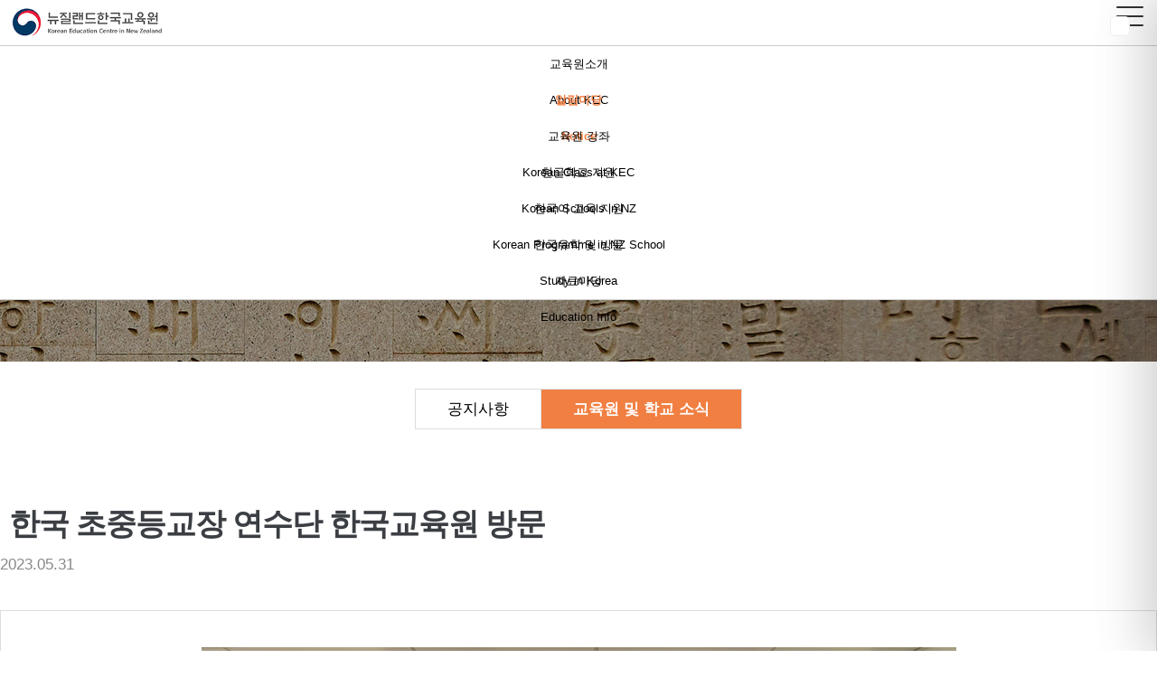

--- FILE ---
content_type: text/html; charset=utf-8
request_url: http://nzkoreanedu.com/bbs/board.php?bo_table=news_01&wr_id=478
body_size: 38170
content:
<!doctype html>
<html lang="ko">
<head>
<meta charset="utf-8">

<link rel="canonical" href="http://www.nzkoreanedu.com"> 

<meta name="title" content="뉴질랜드 한국교육원">
<meta name="keywords" content="뉴질랜드, 오클랜드, 한국어 강좌, 서예 무료강좌, 한국문화,  한글학교 한국어능력시험, 뉴질랜드 한국어 학교">
<meta name="description" content="뉴질랜드, 오클랜드, 한국어 강좌, 서예 무료강좌, 한국문화,  한글학교 한국어능력시험, 뉴질랜드 한국어 학교">

<meta name="author" content="뉴질랜드 한국교육원">
<meta name="naver-site-verification" content="3d1b1c4dbd04fefa913f86e422885c7e2e725a40" />
<meta name="google-site-verification" content="F6tUGifXgx5GP3sP261BfndkWhs2v5ajx5Ht21ZPwgk" />

<meta property="og:locale" content="ko_KR" />
<meta property="og:type" content="website">
<meta property="og:site_name" content="뉴질랜드 한국교육원"> 
<meta property="og:title" content="뉴질랜드 한국교육원">
<meta property="og:description" content="뉴질랜드, 오클랜드, 한국어 강좌, 서예 무료강좌, 한국문화,  한글학교 한국어능력시험, 뉴질랜드 한국어 학교">
<meta property="og:image" content="http://www.nzkoreanedu.com/myimage.jpg">
<meta property="og:url" content="http://www.nzkoreanedu.com">




<meta http-equiv="imagetoolbar" content="no">
<meta http-equiv="X-UA-Compatible" content="IE=Edge">
<meta name="title" content="한국 초중등교장 연수단 한국교육원 방문" />
<meta name="subject" content="한국 초중등교장 연수단 한국교육원 방문" />
<meta name="publisher" content="뉴질랜드 한국교육원" />
<meta name="author" content="한국교육원" />
<meta name="robots" content="index,follow" />
<meta name="keywords" content="교육원 및 학교 소식, 알림마당Notice, 뉴질랜드 한국교육원" />
<meta name="description" content="지난 4~5월 중 한국 초중등 교장 해외 연수단 총 6개 팀이 뉴질랜드 한국교육원(원장 박형식)을 방문하였습니다. 한국교육원장은 해외 연수단을 대상으로 뉴질랜드 교육제도와 한국교육원 업무에 대한 안내와 함께 향후 한국과 뉴질랜드 학생, 학교 및 교육기관 간 교육교류 활성화를 위한 의견을 나누었습니다. 이번 한국 초중등 교장 연수단(6개 팀)은 뉴질랜드와 호…" />
<meta name="twitter:card" content="summary_large_image" />
<meta property="og:title" content="한국 초중등교장 연수단 한국교육원 방문" />
<meta property="og:site_name" content="뉴질랜드 한국교육원" />
<meta property="og:author" content="한국교육원" />
<meta property="og:type" content="article" />
<meta property="og:image" content="http://www.nzkoreanedu.com/data/file/news_01/825410812_WpVax5Rd_423d141ac4ccbcbfcdaebd0b13026000f0f6dcc6.jpg" />
<meta property="og:description" content="지난 4~5월 중 한국 초중등 교장 해외 연수단 총 6개 팀이 뉴질랜드 한국교육원(원장 박형식)을 방문하였습니다. 한국교육원장은 해외 연수단을 대상으로 뉴질랜드 교육제도와 한국교육원 업무에 대한 안내와 함께 향후 한국과 뉴질랜드 학생, 학교 및 교육기관 간 교육교류 활성화를 위한 의견을 나누었습니다. 이번 한국 초중등 교장 연수단(6개 팀)은 뉴질랜드와 호…" />
<meta property="og:url" content="http://nzkoreanedu.com/bbs/board.php?bo_table=news_01&wr_id=478" />
<link rel="image_src" href="http://www.nzkoreanedu.com/data/file/news_01/825410812_WpVax5Rd_423d141ac4ccbcbfcdaebd0b13026000f0f6dcc6.jpg" />
<link rel="canonical" href="http://nzkoreanedu.com/bbs/board.php?bo_table=news_01&wr_id=478" />
<title>한국 초중등교장 연수단 한국교육원 방문</title>
<link rel="stylesheet" href="http://nzkoreanedu.com/css/default.css?ver=180820">
<link rel="stylesheet" href="http://nzkoreanedu.com/css/apms.css?ver=180820">
<link rel="stylesheet" href="http://nzkoreanedu.com/css/animate.min.css?ver=180820">

<link rel="stylesheet" href="http://designs.kkk24.kr/v1/bs3/css/bootstrap.css" type="text/css" class="thema-mode">
<link rel="stylesheet" href="http://designs.kkk24.kr/v1/fullpage.css" type="text/css">
<link rel="stylesheet" href="http://designs.kkk24.kr/v1/swiper.css" type="text/css">
<link rel="stylesheet" href="http://designs.kkk24.kr/v1/base.css" type="text/css">
<link rel="stylesheet" href="http://nzkoreanedu.com/thema/Thema014/colorset/Basic/colorset.css" type="text/css" class="thema-colorset">
<link rel="stylesheet" href="http://nzkoreanedu.com/skin/board/News_01_a/style.css" >
<link rel="stylesheet" href="http://nzkoreanedu.com/skin/board/News_01_a/view/basic/view.css" >
<link rel="stylesheet" href="http://nzkoreanedu.com/css/level/basic.css?ver=180820">
<!--[if lte IE 8]>
<script src="http://nzkoreanedu.com/js/html5.js"></script>
<![endif]-->
<script>
// 자바스크립트에서 사용하는 전역변수 선언
var g5_url       = "http://nzkoreanedu.com";
var g5_bbs_url   = "http://nzkoreanedu.com/bbs";
var g5_is_member = "";
var g5_is_admin  = "";
var g5_is_mobile = "";
var g5_bo_table  = "news_01";
var g5_sca       = "";
var g5_pim       = "";
var g5_editor    = "smarteditor2";
var g5_responsive    = "1";
var g5_cookie_domain = "";
var g5_purl = "http://nzkoreanedu.com/bbs/board.php?bo_table=news_01&wr_id=478";
</script>
<script src="http://nzkoreanedu.com/js/jquery-1.11.3.min.js"></script>
<script src="http://nzkoreanedu.com/js/jquery-migrate-1.2.1.min.js"></script>
<script src="http://nzkoreanedu.com/lang/korean/lang.js?ver=180820"></script>
<script src="http://nzkoreanedu.com/js/common.js?ver=180820"></script>
<script src="http://nzkoreanedu.com/js/wrest.js?ver=180820"></script>
<script src="http://nzkoreanedu.com/js/placeholders.min.js"></script>
<script src="http://nzkoreanedu.com/js/apms.js?ver=180820"></script>
<link rel="stylesheet" href="http://nzkoreanedu.com/js/font-awesome/css/font-awesome.min.css">

<script src="http://designs.kkk24.kr/v1/fullpage.js"></script>
<script src="http://designs.kkk24.kr/v1/swiper.js"></script>
<script src="http://designs.kkk24.kr/v1/scrollreveal.js"></script>
<script src="http://designs.kkk24.kr/v1/bs3/js/bootstrap.min.js"></script>
<script src="http://designs.kkk24.kr/v1/base.js"></script>
<script src="http://designs.kkk24.kr/v1/paged.js"></script>
<script src="http://nzkoreanedu.com/thema/Thema014/js/main.js?ver=180820"></script>
</head>
<body class="responsive is-pc">
	<h1 style="display:inline-block !important;position:absolute;top:0;left:0;margin:0 !important;padding:0 !important;font-size:0;line-height:0;border:0 !important;overflow:hidden !important">
	한국 초중등교장 연수단 한국교육원 방문	</h1>
<style>
	/* Base Container (기반 컨테이너) */
	.c, .c-full { max-width: 1400px; }
</style>


		 

<div id="google_translate_element">
	<style>
		#google_translate_element { position:fixed; top:18px; right:30px; background:#fff; border-radius:5px; padding:10px; z-index:999999; border:1px solid #eee; }

		@media (max-width: 767px) {
			#google_translate_element { top:100px; right:30px; }
		}
	</style>
</div>


<script type="text/javascript">
function googleTranslateElementInit() {

	/*모든언어 출력
	new google.translate.TranslateElement({pageLanguage: 'ko'}, 'google_translate_element');
	*/

	/* 영어, 일본어, 한국어, 중국어만 출력*/
	new google.translate.TranslateElement({pageLanguage: 'ko', includedLanguages: 'en,ja,ko,zh-CN,zh-TW'}, 'google_translate_element');

}
</script>
<script type="text/javascript" src="//translate.google.com/translate_a/element.js?cb=googleTranslateElementInit"></script> 


<div id="thema_wrapper" class="">

	<header id="top" class="top top-t014 d-ele">
		<div id="menu-wrap-bottom-bg"></div>
		

		<div class="top-wrap">
			<a class="logo" href="http://nzkoreanedu.com"></a>

			<div class="right">
				<!-- Menu -->
				<nav id="menu" class="nav-01">
					<ul class="ul">
													<li class="li off">
								<a class="a" href="http://nzkoreanedu.com/bbs/page.php?hid=ceo3">
									<div>교육원소개<br><span>About KEC</span></div>
								</a>
																	<div class="sub-wrap"><div class="sub-1div ta-center">
																					<a href="http://nzkoreanedu.com/bbs/page.php?hid=ceo3" class="sub-a off ">
												인사말											</a>
																					<a href="http://nzkoreanedu.com/bbs/page.php?hid=service" class="sub-a off ">
												주요업무											</a>
																					<a href="http://nzkoreanedu.com/bbs/board.php?bo_table=history" class="sub-a off ">
												연혁											</a>
																					<a href="http://nzkoreanedu.com/bbs/page.php?hid=location" class="sub-a off ">
												연락처 및 위치											</a>
																			</div></div>
															</li>
													<li class="li on">
								<a class="a" href="http://nzkoreanedu.com/bbs/board.php?bo_table=notice">
									<div>알림마당<br><span>Notice</span></div>
								</a>
																	<div class="sub-wrap"><div class="sub-1div ta-center">
																					<a href="http://nzkoreanedu.com/bbs/board.php?bo_table=notice" class="sub-a off ">
												공지사항											</a>
																					<a href="http://nzkoreanedu.com/bbs/board.php?bo_table=news_01" class="sub-a on ">
												교육원 및 학교 소식											</a>
																			</div></div>
															</li>
													<li class="li off">
								<a class="a" href="http://nzkoreanedu.com/bbs/board.php?bo_table=class_01">
									<div>교육원 강좌<br><span>Korean Class at KEC</span></div>
								</a>
																	<div class="sub-wrap"><div class="sub-1div ta-center">
																					<a href="http://nzkoreanedu.com/bbs/board.php?bo_table=class_01" class="sub-a off ">
												교육원 강좌 안내											</a>
																					<a href="http://nzkoreanedu.com/bbs/page.php?hid=class_03" class="sub-a off ">
												강좌신청(Application)											</a>
																			</div></div>
															</li>
													<li class="li off">
								<a class="a" href="http://nzkoreanedu.com/bbs/page.php?hid=school_01">
									<div>한글학교 지원<br><span>Korean Schools in NZ</span></div>
								</a>
																	<div class="sub-wrap"><div class="sub-1div ta-center">
																					<a href="http://nzkoreanedu.com/bbs/page.php?hid=school_01" class="sub-a off ">
												한글학교 개요											</a>
																					<a href="http://nzkoreanedu.com/bbs/board.php?bo_table=school_02" class="sub-a off ">
												한글학교 현황											</a>
																					<a href="http://nzkoreanedu.com/bbs/board.php?bo_table=school_03" class="sub-a off ">
												한글학교 안내											</a>
																			</div></div>
															</li>
													<li class="li off">
								<a class="a" href="http://nzkoreanedu.com/bbs/board.php?bo_table=class_03">
									<div>한국어 교육 지원<br><span>Korean Programme in NZ School</span></div>
								</a>
																	<div class="sub-wrap"><div class="sub-1div ta-center">
																					<a href="http://nzkoreanedu.com/bbs/board.php?bo_table=class_03" class="sub-a off ">
												한국어 운영교 현황											</a>
																					<a href="http://nzkoreanedu.com/bbs/board.php?bo_table=class_04" class="sub-a off ">
												한국어 운영교 안내											</a>
																					<a href="http://nzkoreanedu.com/bbs/board.php?bo_table=class_05" class="sub-a off ">
												한국어능력시험(TOPIK)											</a>
																			</div></div>
															</li>
													<li class="li off">
								<a class="a" href="http://nzkoreanedu.com/bbs/board.php?bo_table=program_01">
									<div>한국유학 및 방문<br><span>Study in Korea</span></div>
								</a>
																	<div class="sub-wrap"><div class="sub-1div ta-center">
																					<a href="http://nzkoreanedu.com/bbs/board.php?bo_table=program_01" class="sub-a off ">
												정부초청장학생(GKS)											</a>
																					<a href="http://nzkoreanedu.com/bbs/board.php?bo_table=program_02" class="sub-a off ">
												원어민영어교사(EPIK)											</a>
																					<a href="http://nzkoreanedu.com/bbs/board.php?bo_table=program_03" class="sub-a off ">
												기타 프로그램											</a>
																			</div></div>
															</li>
													<li class="li off">
								<a class="a" href="http://nzkoreanedu.com/bbs/board.php?bo_table=data_01">
									<div>자료마당<br><span>Education Info</span></div>
								</a>
																	<div class="sub-wrap"><div class="sub-1div ta-center">
																					<a href="http://nzkoreanedu.com/bbs/board.php?bo_table=data_01" class="sub-a off ">
												포스터 및 신청 서식											</a>
																					<a href="http://nzkoreanedu.com/bbs/board.php?bo_table=data_02" class="sub-a off ">
												한국어교육 자료											</a>
																					<a href="http://nzkoreanedu.com/bbs/board.php?bo_table=data_03" class="sub-a off ">
												교육정보 사이트											</a>
																			</div></div>
															</li>
											</ul>
				</nav>

			<!--	<a class="link1" href="#"><i class="fa fa-leaf"></i><span>내 삶 속의 뉴질랜드 한국교육원</span></a>

				<section class="top-search">
					<form name="tsearch" method="get" action="http://nzkoreanedu.com/bbs/search.php" onsubmit="return tsearch_submit(this);" role="form" class="form">
						<input type="text" name="stx" class="searchbox" value="" placeholder="검색">
						<button type="submit" class=""><i class="fa fa-search fa-lg"></i></button>
					</form>
				</section>

				<section class="lang">
					<div class="item">
						<div>
							<i class="fa fa-globe"></i>
						</div>
					</div>
					<div class="sub">
						<a href="#"><img src="http://nzkoreanedu.com/thema/Thema014/img/KR.png"><span>Korean</span></a>
						<a href="#"><img src="http://nzkoreanedu.com/thema/Thema014/img/US.png"><span>English</span></a>
						<a href="#"><img src="http://nzkoreanedu.com/thema/Thema014/img/CN.png"><span>Chinese</span></a>
						<a href="#"><img src="http://nzkoreanedu.com/thema/Thema014/img/JP.png"><span>Japanese</span></a>
					</div>
				</section>
-->
				<!-- <a class="top-menu-btn" href="javascript:void(0)">
					<div>
						<div></div>
						<div></div>
						<div></div>
					</div>
					
				</a> -->
				<div class="top-menu-btn2"></div>
			</div>
		</div>

		<script>
			$(document).ready(function() {
				var $body = $('body');
				var $menu = $('#menu');
				var $menu_li = $menu.find('.li');
				var $menu_subwrap = $menu.find('.sub-wrap');
				var $menu_wrap_bottom = $('#menu-wrap-bottom-bg');

				var bSubmenuOn = false;
				$menu_li.on('mouseenter', function() {
					bSubmenuOn = true;

					var $this = $(this);
					setTimeout(function() {
						if (bSubmenuOn) {
							$body.addClass('menu-on');
							$menu_wrap_bottom.fadeIn('fast');
							$menu_subwrap.show();
						}
					}, 100);
				});
				$menu_li.on('mouseleave', function() {
					bSubmenuOn = false;

					var $this = $(this);
					setTimeout(function() {
						if (!bSubmenuOn) {
							$body.removeClass('menu-on');
							$menu_wrap_bottom.fadeOut('fast');
						}
						$menu_subwrap.hide();
					}, 100);
				});

				var $lang = $('#top .lang');
				var $lang_sub = $lang.find('.sub');
				var bLangOn = false;
				$lang.hover(function() {
					bLangOn = true;
					setTimeout(function() {
						if (bLangOn) $lang_sub.fadeIn('fast');
					}, 100);
				}, function() {
					bLangOn = false;
					setTimeout(function() {
						if (!bLangOn) $lang_sub.fadeOut('fast');
					}, 100);
				});

			});
		</script>

	</header>

		<header id="m-top" class="m-ele">
		<div class="top">
			<a class="logo" href="http://nzkoreanedu.com"></a>
			<a class="top-menu-btn" href="javascript:void(0)">
				<div>
					<div></div>
					<div></div>
					<div></div>
				</div>
			</a>
		</div>

		<div id="m-menubar" class="swiper-container">
			<div class="swiper-wrapper">
									<div class="swiper-slide">
						<a class="off" href="http://nzkoreanedu.com/bbs/page.php?hid=ceo3">교육원소개<br><span>About KEC</span></a>
					</div>
									<div class="swiper-slide">
						<a class="on" href="http://nzkoreanedu.com/bbs/board.php?bo_table=notice">알림마당<br><span>Notice</span></a>
					</div>
									<div class="swiper-slide">
						<a class="off" href="http://nzkoreanedu.com/bbs/board.php?bo_table=class_01">교육원 강좌<br><span>Korean Class at KEC</span></a>
					</div>
									<div class="swiper-slide">
						<a class="off" href="http://nzkoreanedu.com/bbs/page.php?hid=school_01">한글학교 지원<br><span>Korean Schools in NZ</span></a>
					</div>
									<div class="swiper-slide">
						<a class="off" href="http://nzkoreanedu.com/bbs/board.php?bo_table=class_03">한국어 교육 지원<br><span>Korean Programme in NZ School</span></a>
					</div>
									<div class="swiper-slide">
						<a class="off" href="http://nzkoreanedu.com/bbs/board.php?bo_table=program_01">한국유학 및 방문<br><span>Study in Korea</span></a>
					</div>
									<div class="swiper-slide">
						<a class="off" href="http://nzkoreanedu.com/bbs/board.php?bo_table=data_01">자료마당<br><span>Education Info</span></a>
					</div>
							</div>
		</div>
	</header>


		
	<section id="m-menu">
		<div class="m-menu-container">
			<a class="btn-close d-ele" href="javascript:void(0);">
				<div>
					<div></div>
					<div></div>
				</div>
			</a>

			<div class="items">
							<div class="item off">
											<a class="is_sub" href="http://nzkoreanedu.com/bbs/page.php?hid=ceo3">
							<span>교육원소개<br><span>About KEC</span></span>
							<i class="fa fa-angle-right"></i>
						</a>
						<ul class="sub">
														<li>
								<a class="off" href="http://nzkoreanedu.com/bbs/page.php?hid=ceo3">
									인사말								</a>
							</li>
														<li>
								<a class="off" href="http://nzkoreanedu.com/bbs/page.php?hid=service">
									주요업무								</a>
							</li>
														<li>
								<a class="off" href="http://nzkoreanedu.com/bbs/board.php?bo_table=history">
									연혁								</a>
							</li>
														<li>
								<a class="off" href="http://nzkoreanedu.com/bbs/page.php?hid=location">
									연락처 및 위치								</a>
							</li>
													</ul>
									</div>
							<div class="item on">
											<a class="is_sub" href="http://nzkoreanedu.com/bbs/board.php?bo_table=notice">
							<span>알림마당<br><span>Notice</span></span>
							<i class="fa fa-angle-right"></i>
						</a>
						<ul class="sub">
														<li>
								<a class="off" href="http://nzkoreanedu.com/bbs/board.php?bo_table=notice">
									공지사항								</a>
							</li>
														<li>
								<a class="on" href="http://nzkoreanedu.com/bbs/board.php?bo_table=news_01">
									교육원 및 학교 소식								</a>
							</li>
													</ul>
									</div>
							<div class="item off">
											<a class="is_sub" href="http://nzkoreanedu.com/bbs/board.php?bo_table=class_01">
							<span>교육원 강좌<br><span>Korean Class at KEC</span></span>
							<i class="fa fa-angle-right"></i>
						</a>
						<ul class="sub">
														<li>
								<a class="off" href="http://nzkoreanedu.com/bbs/board.php?bo_table=class_01">
									교육원 강좌 안내								</a>
							</li>
														<li>
								<a class="off" href="http://nzkoreanedu.com/bbs/page.php?hid=class_03">
									강좌신청(Application)								</a>
							</li>
													</ul>
									</div>
							<div class="item off">
											<a class="is_sub" href="http://nzkoreanedu.com/bbs/page.php?hid=school_01">
							<span>한글학교 지원<br><span>Korean Schools in NZ</span></span>
							<i class="fa fa-angle-right"></i>
						</a>
						<ul class="sub">
														<li>
								<a class="off" href="http://nzkoreanedu.com/bbs/page.php?hid=school_01">
									한글학교 개요								</a>
							</li>
														<li>
								<a class="off" href="http://nzkoreanedu.com/bbs/board.php?bo_table=school_02">
									한글학교 현황								</a>
							</li>
														<li>
								<a class="off" href="http://nzkoreanedu.com/bbs/board.php?bo_table=school_03">
									한글학교 안내								</a>
							</li>
													</ul>
									</div>
							<div class="item off">
											<a class="is_sub" href="http://nzkoreanedu.com/bbs/board.php?bo_table=class_03">
							<span>한국어 교육 지원<br><span>Korean Programme in NZ School</span></span>
							<i class="fa fa-angle-right"></i>
						</a>
						<ul class="sub">
														<li>
								<a class="off" href="http://nzkoreanedu.com/bbs/board.php?bo_table=class_03">
									한국어 운영교 현황								</a>
							</li>
														<li>
								<a class="off" href="http://nzkoreanedu.com/bbs/board.php?bo_table=class_04">
									한국어 운영교 안내								</a>
							</li>
														<li>
								<a class="off" href="http://nzkoreanedu.com/bbs/board.php?bo_table=class_05">
									한국어능력시험(TOPIK)								</a>
							</li>
													</ul>
									</div>
							<div class="item off">
											<a class="is_sub" href="http://nzkoreanedu.com/bbs/board.php?bo_table=program_01">
							<span>한국유학 및 방문<br><span>Study in Korea</span></span>
							<i class="fa fa-angle-right"></i>
						</a>
						<ul class="sub">
														<li>
								<a class="off" href="http://nzkoreanedu.com/bbs/board.php?bo_table=program_01">
									정부초청장학생(GKS)								</a>
							</li>
														<li>
								<a class="off" href="http://nzkoreanedu.com/bbs/board.php?bo_table=program_02">
									원어민영어교사(EPIK)								</a>
							</li>
														<li>
								<a class="off" href="http://nzkoreanedu.com/bbs/board.php?bo_table=program_03">
									기타 프로그램								</a>
							</li>
													</ul>
									</div>
							<div class="item off">
											<a class="is_sub" href="http://nzkoreanedu.com/bbs/board.php?bo_table=data_01">
							<span>자료마당<br><span>Education Info</span></span>
							<i class="fa fa-angle-right"></i>
						</a>
						<ul class="sub">
														<li>
								<a class="off" href="http://nzkoreanedu.com/bbs/board.php?bo_table=data_01">
									포스터 및 신청 서식								</a>
							</li>
														<li>
								<a class="off" href="http://nzkoreanedu.com/bbs/board.php?bo_table=data_02">
									한국어교육 자료								</a>
							</li>
														<li>
								<a class="off" href="http://nzkoreanedu.com/bbs/board.php?bo_table=data_03">
									교육정보 사이트								</a>
							</li>
													</ul>
									</div>
						</div>

			<div class="banners d-ele">
				<div class="banner left">
					<div class="head h6n">뉴질랜드 한국교육원 SNS 바로가기</div>
					<div class="btn-area">
						<!-- <a class="bt1" href="#">트위터</a> -->
						<a class="bt1" href="https://www.facebook.com/KoreanEducationCentre/">페이스북</a>
						<!-- <a class="bt1" href="#">네이버블로그</a> -->
					</div>
				</div>
				<!-- <div class="banner right">
					<div class="head h6n">행복이 가득한 곳</div>
					<div class="btn-area">
						<a class="bt1" href="#">뉴질랜드 한국교육원 홈페이지 바로가기</a>
					</div>
				</div> -->
			</div>
		</div>
	</section>
	<div id="m-menu-overlay"></div>

	<script>
		$(document).ready(function() {
			var m_menubar_sw = new Swiper('#m-menubar', {
				slidesPerView: 4,
				spaceBetween: 0,
				breakpoints: {
					480: {
						slidesPerView: 4,
						spaceBetween: 0
					}
				}
			});

			var $m_menu = $("#m-menu");

			$(".top-menu-btn").on("click", function() {
				$('body').toggleClass('m-menu-on');
			});
			$("#m-menu-overlay").on("click", function() {
				$('body').removeClass('m-menu-on');
			});
			$('#m-menu .btn-close').on('click', function() {
				$('body').removeClass('m-menu-on');
			});


			$m_menu.find(".item > a.is_sub").on("click", function() {
				if ($(window).width() <= 767) {
					$m_menu.find(".item").each(function() {
						if ($(this).hasClass('on')) return;
						$(this).find('.sub').slideUp('fast');
					});
					$(this).parent().find('.sub').slideDown('fast');
					return false;

				} else {

				}
			});
		});
	</script>

		<div id="page" class="body board-news_01 pg-sub">
					
			<style>
				#sub-visual { position:relative; height: 300px; background-color:#888; background-size:auto; overflow:hidden; animation:sub-visual-ani1 3s forwards; }
				@keyframes sub-visual-ani1 {
					0% { background-position:right -100px; animation-timing-function:ease; }
					100% { background-position:right 0; animation-timing-function:ease; }
				}
				#sub-visual::after { content:""; position:absolute; left:0; right:0; top:0; bottom:0; z-index:1; background-color:rgba(0,0,0, .4); }
				#sub-visual .c { position:relative; text-align:center; z-index:2; }
				#sub-visual .content { position:absolute; margin-top: 120px; left:10px; right:10px; text-align:center; color:white; }
				#sub-visual .title { font-size:45px; line-height:125%; }
				#sub-visual .desc { margin-top:5px; line-height:150%; font-family: 'NSL'; font-size: 16px; letter-spacing: 7px; animation-delay:0.5s; }
				#sub-visual .desc2 { margin-top:20px; line-height:130%; animation-delay:0.8s;font-weight: 300; }

				@media (max-width: 767px) {
					#sub-visual { position:relative; height: 250px;}
					#sub-visual .content { margin-top: 90px; }
					#sub-visual .title {  }
					#sub-visual .desc { letter-spacing: 2px; }
					#sub-visual .desc2 {  }
				}
				
			
			</style>
						<div id="sub-visual" class="bg-cover" style="background-image:url(http://nzkoreanedu.com/thema/Thema014/img/sub-visual-01.jpg);">
				<div class="c">
					<div class="content white">
						<div class="title animated fadeInUp">알림마당</div>
						<div class="desc animated fadeInUp">Notice</div>
						<!-- <div class="desc2 font-nsr animated fadeInUp">뉴질랜드 내 한국어와 한국문화 보급을 위해 노력하고 있습니다.</div> -->
					</div>
				</div>
			</div>			

					<div id="sub-menu" class="">
				<div class="c">
					<div class="d-content">
											<a class="" href="http://nzkoreanedu.com/bbs/board.php?bo_table=notice">공지사항</a>
											<a class="on" href="http://nzkoreanedu.com/bbs/board.php?bo_table=news_01">교육원 및 학교 소식</a>
										</div>
				</div>
			</div>

			<style>
				#sub-menu { margin: 30px 0 50px; }
				#sub-menu .d-content { display: flex; flex-wrap: wrap; justify-content: center; align-items: center; }
				#sub-menu a { padding:10px 35px; margin: 0; border: 1px solid #ddd; border-right-width: 0; }
				#sub-menu a.on { background: #f17f42; color: white; font-weight: 700; }

				#sub-menu .m-content {  }

				#sub-menu a:last-child { border-right-width: 1px; }

				#sub-menu ul {  }
				#sub-menu li { float:left; position:relative; border-left:1px solid #ddd; z-index:3; transition:all 0.7s ease-in-out; }
				#sub-menu li:hover {  }
				#sub-menu li:last-child { border-right:1px solid #ddd; }
				#sub-menu .li1 { font-weight: 700; }
				#sub-menu .li3 a { color: #f17f42; }
				#sub-menu .item { display:block; padding: 18px 30px; color:#333; }
				#sub-menu .item.level { width:200px; }
				#sub-menu .item .arrow { position:absolute; right:20px; top: 15px; width:24px; height:24px; line-height:24px; text-align:center; }

				#sub-menu .sub { position:absolute; width:100%; padding: 10px 0; background-color: white; color:black; box-shadow:2px 2px 4px rgba(0,0,0, .4); display:none; }
				#sub-menu .sub a { position:relative; display:block; color:#666; padding:6px 30px; }
				#sub-menu .sub a:hover { text-decoration: underline; }
				#sub-menu .sub a:hover::after { content:"▶"; display:block; position:absolute; right:15px; top:12px; font-size:12px; }

				@media (max-width: 767px) {
					#sub-menu > .c { padding:0 !important; }
					#sub-menu li:last-child { width:100%; border:0; }
					
					
			#sub-menu .d-content { display: flex; flex-wrap: wrap; align-items: center; justify-content: center; margin: 2rem 0; font-size: 15px; }
				#sub-menu a  { margin: 0.25rem; padding: 0.4rem 1.25rem; background: #eee; border-radius: 10rem; color: #333; cursor: pointer; }
				#sub-menu a :hover { text-decoration: underline; }
				#sub-menu a .on { background: #555; color: white; }

				}
			</style>

			<script>
				$(document).ready(function() {
					var $submenu = $('#sub-menu');
					var $submenu_li1 = $submenu.find('li');
					var $submenu_sub = $submenu_li1.find('.sub');
					var $SubmenuOn = false;

					$submenu_li1.hover(function() {
						bSubmenuOn = true;

						var $this = $(this);
						setTimeout(function() {
							if (bSubmenuOn) {
								$this.find('.sub').slideDown('fast');
							}
						}, 100);
					}, function() {
						bSubmenuOn = false;

						var $this = $(this);
						setTimeout(function() {
							$this.find('.sub').slideUp('fast');
						}, 100);
					});
					$submenu_sub.on('click', function() {
						$(this).slideUp('fast');
					});
				});
			</script>
		
			<section class="at-content no-padding-top  clearfix">
		
				<div class="c">
		
		

<header class="header">
	<!--<div class="icon txt-bc1"><i class="fa fa-newspaper-o fa-2x"></i></div>-->
	<div class="head h3n">교육원 및 학교 소식</div>
	<div class="desc">
					<!-- 뉴질랜드 한국교육원와 관련된 각종 행사 소식을 가장 빠르게 확인할 수 있습니다. -->
			</div>
	
</header>
<style>
.at-content header.header { display:none; }
</style>

<script src="http://nzkoreanedu.com/js/viewimageresize.js"></script>

<div class="view-wrap">

	
<section class="ele at-container ta-center" style="margin-top:30px;">
	<h1>한국 초중등교장 연수단 한국교육원 방문</h1>
	<div class="h10"></div>
	<div class="date gray">2023.05.31</div>
	<div class="h40"></div>
</section>

<section itemscope itemtype="http://schema.org/NewsArticle">
	<article itemprop="articleBody">
		<div class="view-padding">
			<div class="content">

			<div class="view-img">
<a href="http://nzkoreanedu.com/bbs/view_image.php?fn=%2Fdata%2Ffile%2Fnews_01%2F825410812_WpVax5Rd_423d141ac4ccbcbfcdaebd0b13026000f0f6dcc6.jpg" target="_blank" class="view_image"><img itemprop="image" content="http://nzkoreanedu.com/data/file/news_01/825410812_WpVax5Rd_423d141ac4ccbcbfcdaebd0b13026000f0f6dcc6.jpg" src="http://nzkoreanedu.com/data/file/news_01/thumb-825410812_WpVax5Rd_423d141ac4ccbcbfcdaebd0b13026000f0f6dcc6_835x549.jpg" alt="" class="img-tag "/></a><a href="http://nzkoreanedu.com/bbs/view_image.php?fn=%2Fdata%2Ffile%2Fnews_01%2F825410812_5oU6s0SV_78211c2633cc0fe3c443dba4e0c0cd08be844992.jpg" target="_blank" class="view_image"><img itemprop="image" content="http://nzkoreanedu.com/data/file/news_01/825410812_5oU6s0SV_78211c2633cc0fe3c443dba4e0c0cd08be844992.jpg" src="http://nzkoreanedu.com/data/file/news_01/thumb-825410812_5oU6s0SV_78211c2633cc0fe3c443dba4e0c0cd08be844992_835x533.jpg" alt="" class="img-tag "/></a></div>

			<div itemprop="description" class="view-content">
				<p style="line-height:1.5;"><span style="font-size:12pt;font-family:'돋움', Dotum;">지난 <span lang="en-us" style="font-family:'돋움', Dotum;font-size:12pt;" xml:lang="en-us">4~5</span>월 중 한국 초중등 교장 해외 연수단 총
<span lang="en-us" style="font-family:'돋움', Dotum;font-size:12pt;" xml:lang="en-us">6</span>개 팀이 뉴질랜드 한국교육원<span lang="en-us" style="font-family:'돋움', Dotum;font-size:12pt;" xml:lang="en-us">(</span>원장 박형식<span lang="en-us" style="font-family:'돋움', Dotum;font-size:12pt;" xml:lang="en-us">)</span>을 방문하였습니다<span lang="en-us" style="font-family:'돋움', Dotum;font-size:12pt;" xml:lang="en-us">. </span>한국교육원장은 해외 연수단을 대상으로 뉴질랜드
교육제도와 한국교육원 업무에 대한 안내와 함께 향후 한국과 뉴질랜드 학생<span lang="en-us" style="font-family:'돋움', Dotum;font-size:12pt;" xml:lang="en-us">, </span>학교 및 교육기관 간 교육교류
활성화를 위한 의견을 나누었습니다<span lang="en-us" style="font-family:'돋움', Dotum;font-size:12pt;" xml:lang="en-us">. </span>이번 한국 초중등 교장 연수단<span lang="en-us" style="font-family:'돋움', Dotum;font-size:12pt;" xml:lang="en-us">(6</span>개
팀<span lang="en-us" style="font-family:'돋움', Dotum;font-size:12pt;" xml:lang="en-us">)</span>은 뉴질랜드와 호주를 방문하여<span lang="en-us" style="font-family:'돋움', Dotum;font-size:12pt;" xml:lang="en-us">, </span>각국의 교육 시스템을
이<span style="font-size:12pt;">﻿</span>해하고 현지 학교 운영 및 <span style="font-size:12pt;">﻿</span>우수 사례를 공유하는 시간을 가졌습니다.</span><span style="font-family:'돋움', Dotum;font-size:12pt;"> </span></p>			</div>

			
			</div>
		</div>

	</article>
</section>


	<div class="clearfix"></div>



	<div class="view-btn text-right">
		<div class="btn-group" role="group">
																			<a role="button" href="./board.php?bo_table=news_01&amp;page=" class="btn btn-black btn-sm">
					<i class="fa fa-bars"></i><span class="hidden-xs"> 목록</span>
				</a>
								</div>
		<div class="clearfix"></div>
	</div>
</div>
<script>
function board_move(href){
	window.open(href, "boardmove", "left=50, top=50, width=500, height=550, scrollbars=1");
}
$(function() {
	$(".view-content a").each(function () {
		$(this).attr("target", "_blank");
    }); 

	$("a.view_image").click(function() {
		window.open(this.href, "large_image", "location=yes,links=no,toolbar=no,top=10,left=10,width=10,height=10,resizable=yes,scrollbars=no,status=no");
		return false;
	});
	});
</script>
					</div><!-- .c -->
		
					</section><!-- .at-content -->
		
		<div id="bottom" class="section fp-auto-height at-footer">
			
			<footer class="footer">
				<div class="logo"></div>
				<div class="info">
					<nav class="link d-ele">
						<a href="http://nzkoreanedu.com/bbs/page.php?hid=ceo">교육원소개</a>
						<a href="http://nzkoreanedu.com/bbs/board.php?bo_table=notice">알림마당</a>
						<a href="http://nzkoreanedu.com/bbs/board.php?bo_table=class_01">교육원강좌</a>		
        				<a href="http://nzkoreanedu.com/bbs/page.php?hid=school_01">한글학교지원</a>
						<a href="http://nzkoreanedu.com/bbs/board.php?bo_table=class_03">한국어교육지원</a>
						<a href="http://nzkoreanedu.com/bbs/board.php?bo_table=program_01">한국유학 및 방문</a>
						<a href="http://nzkoreanedu.com/bbs/board.php?bo_table=data_01">자료마당</a>			
					</nav>
					<div class="box">
						<div class="left">
							<div class="desc">							
								<span style="color:#e17c40; font-weight:400">뉴질랜드 한국교육원</span><br />
 								Address : Lv7, 63 Albert St, Auckland CBD, Auckland 1010<br />
								TEL : +64-9-303-2625 <!--&nbsp;&nbsp;&nbsp;&nbsp; FAX : +64-9-303-3159 &nbsp;&nbsp;&nbsp;&nbsp;--> <br />
								E-MAIL : nzkoreanedu@gmail.com / nzkoreanonline1@gmail.com (only for free Korean Class) <br />
							</div>

							<div class="copyright">
								COPYRIGHT ⓒ SINCE 2012 Korean Education Centre in New Zealand. ALL RIGHTS RESERVED.
																	<a href="http://nzkoreanedu.com/bbs/login.php?url=%2Fbbs%2Fboard.php%3Fbo_table%3Dnews_01%26wr_id%3D478" title="로그인"><i class="fa fa-sign-in"></i></a>
															</div>
						</div>

						<div class="right">
							<dl>
								<dt class="txt-bc3">TEL</dt><dd>+64-9-303-2625</dd>
								<dt class="txt-bc3"></dt><dd>
								</dd>
							</dl>
							<div class="sns icons">
								<a class="facebook" href="https://www.facebook.com/KoreanEducationCentre/" target="_blank" title="페이스북"><i class="fa fa-facebook-f"></i></a>
								<!-- <a class="instagram" href="#" title="인스타그램"><i class="fa fa-instagram"></i></a>
								<a class="blog" href="#" title="블로그"><i class="fa fa-bold"></i></a>
								<a class="youtube" href="#" title="유튜브"><i class="fa fa-youtube"></i></a> -->
							</div>
						</div>
					</div>
				</div>
			</footer>

			<a href="" class="mode-btn">모바일버전</a>

			<script>
				var ratio = window.devicePixelRatio; 
				if(ratio > 1){ 
					$(".mode-btn").show();
					$(".footer").css({"padding-bottom":"30px"});
				} else {
					$(".mode-btn").hide();
					$(".footer").css({"padding-bottom":"0"});
				}
			</script>

			<!--
			<nav class="m-bottom m-ele">
				<a class="txt-hover-bc1" href="tel:+64-9-303-2625">
					<i class="fa fa-phone fa-2x"></i>
					<div>전화걸기</div>
				</a>
				<a class="txt-hover-bc1" href="tel:+64-9-303-2625">
					<i class="fa fa-comment fa-2x"></i>
					<div>문자상담</div>
				</a>
				<a class="txt-hover-bc1" href="#">
					<i class="fa fa-info fa-2x"></i>
					<div>링크1</div>
				</a>
				<a class="txt-hover-bc1" href="#">
					<i class="fa fa-building fa-2x"></i>
					<div>링크2</div>
				</a>
			</nav>
			-->

		</div>

	</div><!-- .at-body -->

	



</div><!-- #thema_wrapper -->




<!-- 아미나빌더 1.8.50 / 그누보드 5.3.3.3(패치 G5.4.19) -->
<!-- ie6,7에서 사이드뷰가 게시판 목록에서 아래 사이드뷰에 가려지는 현상 수정 -->
<!--[if lte IE 7]>
<script>
$(function() {
    var $sv_use = $(".sv_use");
    var count = $sv_use.length;

    $sv_use.each(function() {
        $(this).css("z-index", count);
        $(this).css("position", "relative");
        count = count - 1;
    });
});
</script>
<![endif]-->

</body>
</html>

<!-- 사용스킨 : News_01_a -->


--- FILE ---
content_type: text/css
request_url: http://nzkoreanedu.com/thema/Thema014/colorset/Basic/colorset.css
body_size: 38258
content:
@charset "UTF-8";


@font-face {
    font-family: '행복고흥L';
    src: url('https://cdn.jsdelivr.net/gh/projectnoonnu/noonfonts_twelve@1.0/행복고흥L.woff') format('woff');
    font-weight: normal;
    font-style: normal;
  }
/********************************************************
■ 사이트 초기 설정
********************************************************/
.txt-bc1, i.txt-bc1, a.txt-bc1, a.txt-bc1:link, a.txt-bc1:visited, a.txt-hover-bc1:hover, .txt-hover-bc1:hover { color: #f17f42; }

.bg-bc1, a.bg-bc1, a.bg-hover-bc1:hover, .bg-before-bc1:before, { background-color: #f17f42; color: white !important; }

.border-bc1, a.border-bc1, a.border-hover-bc1:hover { border-color: #f17f42; }

.txt-bc2, i.txt-bc2, a.txt-bc2, a.txt-bc2:link, a.txt-bc2:visited, a.txt-hover-bc2:hover { color: #bf4c0e; }

.bg-bc2, a.bg-bc2, a.bg-hover-bc2:hover { background-color: #bf4c0e; color: white !important; }

.border-bc2, a.border-bc2, a.border-hover-bc2:hover { border-color: #bf4c0e; }

.txt-bc3, i.txt-bc3, a.txt-bc3, a.txt-bc3:link, a.txt-bc3:visited, a.txt-hover-bc3:hover { color: #f59f71; }

.bg-bc3, a.bg-bc3, a.bg-hover-bc3:hover { background-color: #f59f71; color: white !important; }

.border-bc3, a.border-bc3, a.border-hover-bc3:hover { border-color: #f59f71; }

/* 버튼 색상 정의 */
.bt.bt-lrline { border-color: #f17f42; color: #f17f42; }
.bt.bt-lrline::before, .bt.bt-lrline::after { background: #f17f42; }
.bt.bt-rightarrow { border-color: #aaa; }
.bt.bt-rightarrow:hover { border-color: #f17f42; color: #f17f42; }
.bt.bt-default.bt-default2 { background-color: #f17f42; border: 0; color: white; }
.bt.bt-default.bt-default2:hover { background-color: #f59f71; }

/* 전역(Global) 설정 */
.hover-a-border7 .a:hover::after { border-color: #f17f42; /* 게시판이나 기타 타일 요소에서 재정의할 수 있음. */ }

/* 내용 드래그했을때 선택 블록 */
::selection { background: #f17f42 !important; color: white; }

::-moz-selection { background: #f17f42 !important; color: white; }

/********************************************************
■ HTML 요소 초기화
********************************************************/
/* 기반 글자크기 재정의 -- 상대단위(rem) 사용에 중요함. */
html, body { font-size: 17px; font-family: "NotoSans", "나눔바른고딕", "NanumBarunGothic", "NBG", sans-serif;  font-weight:300;}

body { position: relative; left: 0; overflow-x: hidden; color: #333; transition: all 200ms; }

.h0, .h1, .h2, .h3, .h4, .h5, .h6, .h0n, .h1n, .h2n, .h3n, .h4n, .h5n, .h6n, h1, h2, h3, h4, h5, h6 { margin-top: 0; }

/********************************************************
■ Layout : 레이아웃
********************************************************/
.pg-sub { padding-top: 100px; }
.pg-sub > .at-content { padding: 40px 0; }
.pg-sub > .at-content.no-padding-top { padding-top: 0; }
.pg-sub > .at-content.no-padding { padding-top: 0; padding-bottom: 0; }

/* 우측 점박이 스크롤 (fullPage 플러그인 제공 기능) */
#fp-nav.right { right: 50px; }
#fp-nav ul li { margin: 7px 0; }
#fp-nav ul li a span, #fp-nav ul li a:hover span, #fp-nav ul li a.active span, #fp-nav ul li a.active:hover span { width: 12px; height: 12px; margin: 0; }
#fp-nav ul li a span { background: #f17f42; border: 3px solid #f17f42; }
#fp-nav ul li a:hover span, #fp-nav ul li a.active span { background-color: transparent; }

@media (max-width: 767px) {html, body { font-size: 15px;} .pg-main, .pg-sub { padding-top: 90px; } }
/********************************************************
■ Header : 헤더 - 기본
********************************************************/
.top-t014 { position: fixed; left: 0; right: 0; top: auto; z-index: 10; border-bottom: 1px solid #ddd; transition-duration: 200ms;}
.top-t014 .top-wrap { display: flex; align-items: center; justify-content: space-between; padding: 0 50px; background: white; transition-duration: 200ms;  }
.top-t014 .top-wrap .logo { width: 279px; height: 65px; background: url("../../img/logo.png") left center/contain no-repeat; }
body.scrolled .top-t014 .top-wrap .logo { height: 50px; }
.top-t014 .top-wrap .right { display: flex; align-items: center;  margin-right:30px; }
.top-t014 .top-wrap .right .link1 { margin: 0 15px; }
.top-t014 .top-wrap .right .link1:hover { color: #f17f42 !important; }
.top-t014 .top-wrap .right .link1 span { margin-left: 7px; }
@media (max-width: 1700px) { .top-t014 .top-wrap .right .link1 { display: none; } }
.top-t014 .top-wrap .right .top-search { position: relative; margin: 0 15px; }
.top-t014 .top-wrap .right .top-search .searchbox { width: 150px; height: 40px; line-height: 40px; padding: 0 40px 0 15px; border: 1px solid #888; border-radius: 20px; background: transparent; transition-duration: 200ms; }
.top-t014 .top-wrap .right .top-search .searchbox.on { border-color: #f17f42; }
.top-t014 .top-wrap .right .top-search .searchbox:focus { outline: none; border-color: #f17f42 !important; }
.top-t014 .top-wrap .right .top-search button { position: absolute; right: 8px; top: 50%; transform: translateY(-50%); width: 30px; height: 30px; line-height: 30%; text-align: center; background-color: transparent; border: 0; transition-duration: 200ms; }
.top-t014 .top-wrap .right .top-search button:focus { outline: none; }
.top-t014 .top-wrap .right .top-search button:hover { color: #00a0e0 !important; }
body.scrolled .top-t014 .top-wrap .right .top-search { /*display: none;*/ }
@media (max-width: 1000px) { .top-t014 .top-wrap .right .top-search { display: none; } }
.top-t014 .top-wrap .right .lang { position: relative; padding: 0 20px; background: transparent; cursor: pointer; }
.top-t014 .top-wrap .right .lang .item { display: flex; align-items: center; height: 100%; font-size: 20px; }
.top-t014 .top-wrap .right .lang .item:hover { color: #f17f42; }
.top-t014 .top-wrap .right .lang .sub { position: absolute; right: 0; padding: 10px; background: white; box-shadow: 2px 2px 2px rgba(0, 0, 0, 0.3); display: none; }
.top-t014 .top-wrap .right .lang .sub a { display: flex; align-items: center; color: #333; font-size: 14px; font-weight: 700; }
.top-t014 .top-wrap .right .lang .sub a:hover { color: #f17f42; }
.top-t014 .top-wrap .right .lang .sub a img { width: 25px; height: 25px; }
.top-t014 .top-wrap .right .lang .sub a span { margin-left: 10px; }
.top-t014 .top-wrap .right .lang:hover { color: #f17f42; }
@media (max-width: 1500px) { .top-t014 .top-wrap { padding: 0 25px; } .top-t014 .top-wrap .right { display: flex; align-items: center;  margin-right:10px;}}
@media (min-width: 768px) { body.scrolled .top-t014 { border-bottom: 1px solid #ccc; }
  body.menu-on .top-t014 { border-bottom: 1px solid #ddd; } }

#menu-wrap-bottom-bg { position: absolute; left: 0; right: 0; background-color: white; box-shadow: 2px 2px 3px rgba(0, 0, 0, 0.3); display: none; }

/* 상단 우측 메뉴버튼 */
.top-menu-btn2 { margin-left:150px; }
.top-menu-btn { transition-duration: 300ms; margin-left:150px; }
.top-menu-btn > div { position: relative; width: 40px; height: 40px; }
.top-menu-btn > div > div { background-color: #333; position: absolute; left: 50%; top: 50%; width: 30px; height: 2px; border-radius: 2px; transform: translate(-50%, -50%); transition: all .5s; }
.top-menu-btn > div > div:nth-child(1) { margin-top: -10px; }
.top-menu-btn > div > div:nth-child(3) { margin-top: 10px; }
.top-menu-btn:hover > div > div { background-color: #f17f42 !important; }

body.m-menu-on .top-menu-btn > div > div { margin-top: 0; background-color: #f17f42; }
body.m-menu-on .top-menu-btn > div > div:nth-child(1) { transform: translate(-50%, -50%) rotate(45deg) scaleX(1.3); }
body.m-menu-on .top-menu-btn > div > div:nth-child(2) { opacity: 0; }
body.m-menu-on .top-menu-btn > div > div:nth-child(3) { transform: translate(-50%, -50%) rotate(-45deg) scaleX(1.3); }
@media (min-width: 768px) { .top-menu-btn { position: relative; height: 55px; }
  .top-menu-btn .title { position: absolute; left: 0; right: 0; bottom: 0; font-size: 14px; text-align: center; font-weight: 700; letter-spacing: 2px; opacity: 1; transition-duration: 200ms; }
  body.scrolled .top-menu-btn { height: 40px; }
  body.scrolled .top-menu-btn .title { opacity: 0; } }
@media (max-width: 767px) { .top-menu-btn { right: 10px; } }

@media (max-width: 1800px) {
.top-menu-btn { transition-duration: 300ms; margin-left:70px; }
}

/********************************************************
■ Menu : 데스크톱 메뉴
********************************************************/
/* 메뉴높이 */
#menu, #menu .sub-wrap, #top .lang { height: 100px; }

#menu-wrap-bottom-bg { top: 101px; height: 300px; }

/* 스크롤 시에 메뉴높이 */
body.scrolled #menu, body.scrolled #menu .sub-wrap, body.scrolled #top .lang { height: 70px; }

body.scrolled #menu-wrap-bottom-bg { top: 71px; }

#menu { transition-duration: 200ms; /* 화면크기에 따른 반응형 처리를 위해 이부분도 적절히 작업해야함 */ }
#menu .ul { display: flex; align-items: stretch; justify-content: space-between; height: 100%; }
#menu .ul .li { position: relative; }
#menu .ul .li .a { display: flex; align-items: center; height: 100%; padding: 0 30px; text-align: center; font-size: 18px;  font-weight:500;line-height: 120%;}
#menu .ul .li .a span {font-size: 11px; color: #797979;font-weight:400;}
#menu .ul .li .a div { position: relative; padding: 10px 0; }
#menu .ul .li .a div::after { content: ""; display: block; position: absolute; z-index: 1; left: 0; right: 100%; bottom: 0; height: 3px; background-color: #f17f42; transition-duration: 200ms; }
#menu .ul .li:hover .a, #menu .ul .li.on .a { color: #f17f42; }
#menu .ul .li:hover .a div::after { right: 0; }
#menu .ul .li::after { content: ""; display: block; position: absolute; z-index: 1; left: 50%; width: 10px; height: 10px; transform: translate(-50%, -50%) rotate(45deg); background-color: #f17f42; opacity: 0; transition-duration: 200ms; }
#menu .ul .li:hover::after { opacity: 1; }
#menu .sub-wrap { position: absolute; left: 0; right: 0; padding: 20px 0; height: 300px; display: none; }
#menu .sub-wrap .sub-a { display: block; height: 50px; line-height: 50px; text-align: center; font-size: 15px; font-weight: 400; white-space: nowrap; }
#menu .sub-wrap .sub-a.on, #menu .sub-wrap .sub-a:hover { color: #f17f42; }

@media (max-width: 1670px) { 
  #menu .ul .li .a { display: flex; align-items: center; height: 100%; padding: 0 30px; text-align: center; font-size: 15px;  font-weight:500;}
  #menu .sub-wrap .sub-a { padding: 0 25px; font-size: 13px;} 
}

@media (max-width: 1450px) { #menu { /*
.ul .li .a { padding: 0 15px; }
.sub-wrap { width: 170px; }
.sub-wrap .sub-a { padding: 0 15px; }
*/ }
  #menu .ul .li .a { padding: 0 20px; }
  #menu .sub-wrap .sub-a { padding: 0 15px; } }
@media (max-width: 1265px) {.top-menu-btn { transition-duration: 300ms; margin-left:10px; }
#menu .ul .li .a { padding: 0 10px;  font-size:14px;}
.top-t014 .top-wrap .right { display: flex; align-items: center;  margin-right:0px;}}


/********************************************************
■ Mobile Header : 모바일 헤더 부분
********************************************************/
#m-top { position: fixed; left: 0; right: 0; top: 0; z-index: 10; height: 90px; background: white; transition-duration: 200ms;  }
#m-top .top { display: flex; align-items: center; justify-content: space-between; height: 50px; padding: 0 10px; }
#m-top .top > a { display: block; }
#m-top .top .logo { width: 250px; height: 40px; background: url("../../img/logo.png") left center/contain no-repeat; }

/* 모바일 메뉴바 */
#m-menubar { position: relative; margin-top: 0; background-color: white; border: 1px solid #ccc; border-left: 0; border-right: 0; transition-duration: 300ms; font-size:13px;}

#m-menubar a { display: block; height: 40px; line-height: 40px; text-align: center; }

#m-menubar a.on { font-weight: 700; color: #f17f42; }

#m-menu { position: fixed; left: 100%; width: 80%; opacity: 0.7; top: 0; bottom: 0; z-index: 1100; height: 100%; background-color: white; box-shadow: 0 0 60px 10px rgba(0, 0, 0, 0.3); transition-duration: 200ms;  }

#m-menu-overlay { position: fixed; left: 0; top: 0; z-index: 1050; width: 100%; height: 100%; background: rgba(0, 0, 0, 0.6); opacity: 0; display: none; transition-duration: 200ms; }

body.m-menu-on, body.m-menu-on header.top, body.m-menu-on #m-top { left: -80%; right: 80%; }

body.m-menu-on #m-menu { left: 20%; opacity: 1; }

body.m-menu-on #m-menu-overlay { display: block; opacity: 1; }


#m-menu a.btn-close { position: absolute; top: 15px; right: 15px; color: #aaa; overflow: hidden; }

#m-menu a.btn-close > div { position: relative; width: 50px; height: 50px; }

#m-menu a.btn-close > div > div { position: absolute; width: 35px; height: 2px; left: 50%; top: 50%; border-radius: 2px; background-color: #333; }

#m-menu a.btn-close > div > div:nth-child(1) { transform: translate(-50%, -50%) rotate(45deg) scaleX(1.2); }

#m-menu a.btn-close > div > div:nth-child(2) { transform: translate(-50%, -50%) rotate(-45deg) scaleX(1.2); }


#m-menu .item { overflow: hidden; }

#m-menu .item > a { display: block; position: relative; width: 100%; text-align: center; padding: 12px 15px; color: #333; font-size: 1.2rem; }

#m-menu .item > a:hover { color: #f17f42; }

#m-menu .item > a > span { position: relative; }

#m-menu .item > a > span::after { content: ''; display: block; position: absolute; left: -22px; top: -12px; width: 10px; height: 10px; border-radius: 50%; background: #f17f42; opacity: 0; transition-duration: 200ms; }

#m-menu .item > a:hover > span::after { left: -12px; top: -2px; opacity: 1; }

#m-menu .item.on > a { color: #f17f42; }

#m-menu .item > a .fa { position: absolute; top: 15px; right: 20px; transition: all .3s ease; display: none; }

#m-menu .item.on > a .fa { transform: rotate(90deg); }

#m-menu .sub { display: none; margin-bottom: 20px; }

#m-menu .item.on .sub { display: block !important; }

#m-menu .sub li { text-align: center; }

#m-menu .sub a { position: relative; display: inline-block; padding: 5px 5px; color: #555; transition: all .3s ease; font-size: 1rem; }

#m-menu .sub a::after { position: absolute; content: ""; left: 50%; right: 50%; bottom: 0; height: 1px; background-color: #333; opacity: 0; transition: all .3s; }

#m-menu .item .sub a:hover, #m-menu .item.on .sub a.on { color: #f17f42; }

#m-menu .item .sub a:hover::after, #m-menu .item.on .sub a.on::after { left: 0; right: 0; opacity: 1; }

#m-menu .sub a span { color: #eee; }

@media (min-width: 768px) { /* 데스크탑의 경우에 */
#m-menu { width: 30%; transition-duration: 400ms; }
  #m-menu a.btn-close { right: 45px; top: 10px; }
  #m-menu .items { margin-top: 90px; }
  #m-menu .item > a { font-size: 20px; font-weight: 300; }
  #m-menu .sub a { font-size: 1.5rem; }
  #m-menu .item .sub, #m-menu .item.on .sub { display: none !important; }
  #m-menu .banners { position: absolute; left: 0; right: 0; bottom: 0; display: flex; }
  #m-menu .banners .banner { position: relative; display: flex; align-items: center; justify-content: center; flex-direction: column; width: 100%; height: 160px; }
  #m-menu .banners .banner::before { content: ''; display: block; position: absolute; left: 0; right: 0; top: 0; bottom: 0; }
  #m-menu .banners .banner.left { background: url("../../img/m-menu-1.jpg") center/cover no-repeat; }
  #m-menu .banners .banner.left::before { background: rgba(22, 24, 98, 0.8); }
  #m-menu .banners .banner.right { background: url("../../img/m-menu-2.jpg") center/cover no-repeat; }
  #m-menu .banners .banner.right::before { background: rgba(25, 73, 120, 0.8); }
  #m-menu .banners .banner .head { position: relative; color: #eee; font-weight: 300; }
  #m-menu .banners .banner .btn-area { position: relative; width: 100%; margin-top: 5px; display: flex; flex-wrap: wrap; justify-content: center; }
  #m-menu .banners .banner .btn-area .bt1 { height: 40px; line-height: 40px; margin: 5px; padding: 0 25px; border: 1px solid #bbb; border-radius: 20px; background: rgba(0, 0, 0, 0.3); color: #eee; }
  #m-menu .banners .banner .btn-area .bt1:hover { background: rgba(0, 0, 0, 0.7); } }
@media (min-width: 768px) and (max-width: 1200px) { #m-menu .banners { flex-wrap: wrap; }
  #m-menu .banners .banner { width: 100%; } }

@media (min-width: 768px) { 
  body.m-menu-on, body.m-menu-on header.top { left: 0; right: 0; }
body.m-menu-on #m-menu { left: 70%; } }
/********************************************************
■ Page Title : 페이지 타이틀 및 설명글
********************************************************/
.at-title { height: 45px; margin-bottom: 40px; position: relative; border-bottom: 1px solid #ddd; }

.at-title .page-title { position: absolute; left: 5px; top: 0; }

.at-title .page-desc { position: absolute; right: 5px; top: 7px; color: #888; }

/********************************************************
■ Main Page : 메인 인덱스 페이지
********************************************************/
.pg-main section.sec { padding-top: 50px; padding-bottom: 50px; }
.pg-main section.sec.no-padding { padding-top: 0; padding-bottom: 0; }
.pg-main section.sec .header { text-align: center; font-family: 'Godo'; font-weight: 400;}
.pg-main section.sec .header .head { margin: 0; margin-bottom: 15px; padding: 0; }
.pg-main section.sec .header .line { display: inline-block; background-color: #f17f42; width: 80px; height: 3px; margin: 20px 0 30px; }
.pg-main section.sec .header .desc { font-size: 18px; }
.pg-main section.sec .header .desc2 { margin-top: 20px; }

.section { padding-top: 60px; overflow: hidden; }

/*.pg-main .sec { position:relative; padding-bottom: 80px; padding-top: 80px; }
.pg-main .sec .c { position:relative; }
@media (max-width: 767px) {
  .pg-main .sec { padding-top:50px; padding-bottom:50px; }
}*/

.pg-main .sec .header { text-align: center; margin-bottom:50px; }
.pg-main .sec .header .head { font-size:2.2rem; margin-bottom: 15px; font-weight: 600; }
.pg-main .sec .header .desc { line-height: 170%; }


@media (max-width: 1024px) { 
.section { padding-top: 0; } }
.section .header { text-align: center; }
.section .header .head { margin: 0; padding: 0; }
.section .header .line { display: inline-block; background-color: #f17f42; width: 100px; height: 5px; margin: 30px 0; }
.section .header .desc2 { margin-top: 20px; }

/********************************************************
■ Main Page : 메인 인덱스 페이지
********************************************************/
/*.pg-main .sec { position:relative; padding-bottom: 80px; padding-top: 80px; }
.pg-main .sec .c { position:relative; }
@media (max-width: 767px) {
  .pg-main .sec { padding-top:50px; padding-bottom:50px; }
}
.pg-main .sec.no-padding { padding-bottom: 0; padding-top: 0; }
.pg-main .sec .header { text-align: center; margin-bottom:50px; }
.pg-main .sec .header .head { font-size:2.2rem; margin-bottom: 15px; font-weight: 600; }
.pg-main .sec .header .desc { line-height: 170%; }

.section .section-wrap { padding-bottom: 75px; padding-top: 75px; }
.section .header { text-align: center; }
.section .header .head { margin: 0; padding: 0; }
.section .header .line { background-color: #ffa50f; display: inline-block; height: 5px; margin: 30px 0; width: 100px; }
.section .header .desc2 { margin-top: 20px; }*/

/********************************************************
■ Page Content : 서브페이지 본문
********************************************************/
.page-content { word-break: keep-all; word-wrap: break-word; }

.page-content .header { margin-top: 20px;  margin-bottom: 50px;}
.page-content .header .line { display: inline-block; background-color: #f17f42; width: 100px; height: 3px; margin: 10px 0; }

.page-content .h0, .page-content h1, .page-content h2, .page-content h3 { margin-top: 0; line-height: 125%; }

.page-content p { margin: 0 0 15px; padding: 0; line-height: 160%; }

.page-content .head { margin-bottom: 10px; }

.page-content .desc { line-height: 150%; }

@media (max-width: 767px) { .page-content .pull-left, .page-content .pull-right { width: 100% !important; } }
/********************************************************
/********************************************************
■ Footer : 하단 푸터
********************************************************/
#bottom { position:relative; letter-spacing:0; }

.footer { padding:0 60px; background: #222; font-size:15px; color: #777; display:flex; justify-content: space-between; flex-wrap: wrap; }
.footer .logo { margin-top:25px; width:200px; height:40px; background:url('../../img/logo-gray.png') no-repeat left center/contain; }
.footer .info { width:calc(100% - 250px); }

.footer .link { padding:35px 0; border-bottom:1px solid #333; }
.footer .link a { color: #777; margin-right:50px; font-size:1.05rem; }
.footer .link a:hover { color: white; }

.footer .box { display: flex; justify-content: space-between; flex-wrap: wrap; padding:30px 0 50px; }
.footer .box .left { font-size:.875rem; line-height:1.6; }
.footer .box .left .copyright { margin-top:20px; }
.footer .box .left .copyright a { color:#555; margin-left:5px; }

.footer .box .right { position:relative; }
.footer .box .right dl { display:flex; font-size:1.25rem; }
.footer .box .right dl dt { padding:0 10px; margin-left:20px; font-weight:400; }
.footer .box .right dl dd { }
.footer .box .right .sns { position:absolute; right:0; bottom:0; }
.footer .box .right .sns a { width: 35px; color:#888; font-size:1.2em; text-align:center; margin-left:20px; }
 
.mode-btn { position:absolute; left:0; right:0; bottom:0; padding:10px; text-align:center; color:#aaa !important; background:#000; }

@media (max-width: 1400px) { 
	.footer .link a { margin-right:20px; }
	.footer .box .right dl { padding:20px 0 10px; }
	.footer .box .right dl dt { padding-left:0; margin-left:0; }
	.footer .box .right dl dd { margin-right:20px; }
	.footer .box .right .sns { left:0; right:auto; }
	.footer .box .right .sns a { margin-left:0; margin-right:20px; }
}

@media (max-width: 1024px) { 
	.footer .info { width:calc(100% - 220px); }
}

@media (max-width: 767px) {
	.footer { padding:0 30px; }
	.footer .logo { margin:25px auto 0; }
	.footer .info { width:100%; }

	.footer .box .right dl dt { padding-right:5px; }
	.footer .box .right dl dd { margin-right:10px; }
}

.m-bottom { background-color: #333; color: white; display: flex; justify-content: center; }
.m-bottom > a { border: 0 solid #eee; color: white; padding: 20px 0; text-align: center; width: 80px; }
.m-bottom > a > div { margin-top: 6px; }

/********************************************************
  ■ Icons
********************************************************/
.icon.facebook {
  background-image: url("data:image/svg+xml,%0A%3Csvg aria-hidden='true' focusable='false' data-prefix='fab' data-icon='facebook-f' class='svg-inline--fa fa-facebook-f fa-w-10' role='img' xmlns='http://www.w3.org/2000/svg' viewBox='0 0 320 512'%3E%3Cpath fill='currentColor' d='M279.14 288l14.22-92.66h-88.91v-60.13c0-25.35 12.42-50.06 52.24-50.06h40.42V6.26S260.43 0 225.36 0c-73.22 0-121.08 44.38-121.08 124.72v70.62H22.89V288h81.39v224h100.17V288z'%3E%3C/path%3E%3C/svg%3E") !important;
}

.icon.instagram {
  background-image: url("data:image/svg+xml,%0A%3Csvg aria-hidden='true' focusable='false' data-prefix='fab' data-icon='instagram' class='svg-inline--fa fa-instagram fa-w-14' role='img' xmlns='http://www.w3.org/2000/svg' viewBox='0 0 448 512'%3E%3Cpath fill='currentColor' d='M224.1 141c-63.6 0-114.9 51.3-114.9 114.9s51.3 114.9 114.9 114.9S339 319.5 339 255.9 287.7 141 224.1 141zm0 189.6c-41.1 0-74.7-33.5-74.7-74.7s33.5-74.7 74.7-74.7 74.7 33.5 74.7 74.7-33.6 74.7-74.7 74.7zm146.4-194.3c0 14.9-12 26.8-26.8 26.8-14.9 0-26.8-12-26.8-26.8s12-26.8 26.8-26.8 26.8 12 26.8 26.8zm76.1 27.2c-1.7-35.9-9.9-67.7-36.2-93.9-26.2-26.2-58-34.4-93.9-36.2-37-2.1-147.9-2.1-184.9 0-35.8 1.7-67.6 9.9-93.9 36.1s-34.4 58-36.2 93.9c-2.1 37-2.1 147.9 0 184.9 1.7 35.9 9.9 67.7 36.2 93.9s58 34.4 93.9 36.2c37 2.1 147.9 2.1 184.9 0 35.9-1.7 67.7-9.9 93.9-36.2 26.2-26.2 34.4-58 36.2-93.9 2.1-37 2.1-147.8 0-184.8zM398.8 388c-7.8 19.6-22.9 34.7-42.6 42.6-29.5 11.7-99.5 9-132.1 9s-102.7 2.6-132.1-9c-19.6-7.8-34.7-22.9-42.6-42.6-11.7-29.5-9-99.5-9-132.1s-2.6-102.7 9-132.1c7.8-19.6 22.9-34.7 42.6-42.6 29.5-11.7 99.5-9 132.1-9s102.7-2.6 132.1 9c19.6 7.8 34.7 22.9 42.6 42.6 11.7 29.5 9 99.5 9 132.1s2.7 102.7-9 132.1z'%3E%3C/path%3E%3C/svg%3E") !important;
}

.icon.blog {
  background-image: url("data:image/svg+xml,%0A%3Csvg aria-hidden='true' focusable='false' data-prefix='fas' data-icon='comment-alt-dots' class='svg-inline--fa fa-comment-alt-dots fa-w-16' role='img' xmlns='http://www.w3.org/2000/svg' viewBox='0 0 512 512'%3E%3Cpath fill='currentColor' d='M448 0H64C28.7 0 0 28.7 0 64v288c0 35.3 28.7 64 64 64h96v84c0 9.8 11.2 15.5 19.1 9.7L304 416h144c35.3 0 64-28.7 64-64V64c0-35.3-28.7-64-64-64zM128 240c-17.7 0-32-14.3-32-32s14.3-32 32-32 32 14.3 32 32-14.3 32-32 32zm128 0c-17.7 0-32-14.3-32-32s14.3-32 32-32 32 14.3 32 32-14.3 32-32 32zm128 0c-17.7 0-32-14.3-32-32s14.3-32 32-32 32 14.3 32 32-14.3 32-32 32z'%3E%3C/path%3E%3C/svg%3E") !important;
}

.icon.youtube {
  background-image: url("data:image/svg+xml,%0A%3Csvg aria-hidden='true' focusable='false' data-prefix='fab' data-icon='youtube' class='svg-inline--fa fa-youtube fa-w-18' role='img' xmlns='http://www.w3.org/2000/svg' viewBox='0 0 576 512'%3E%3Cpath fill='currentColor' d='M549.655 124.083c-6.281-23.65-24.787-42.276-48.284-48.597C458.781 64 288 64 288 64S117.22 64 74.629 75.486c-23.497 6.322-42.003 24.947-48.284 48.597-11.412 42.867-11.412 132.305-11.412 132.305s0 89.438 11.412 132.305c6.281 23.65 24.787 41.5 48.284 47.821C117.22 448 288 448 288 448s170.78 0 213.371-11.486c23.497-6.321 42.003-24.171 48.284-47.821 11.412-42.867 11.412-132.305 11.412-132.305s0-89.438-11.412-132.305zm-317.51 213.508V175.185l142.739 81.205-142.739 81.201z'%3E%3C/path%3E%3C/svg%3E") !important;
}

.icons > .login {
  background-image: url("data:image/svg+xml,%0A%3Csvg aria-hidden='true' focusable='false' data-prefix='fas' data-icon='sign-in-alt' class='svg-inline--fa fa-sign-in-alt fa-w-16' role='img' xmlns='http://www.w3.org/2000/svg' viewBox='0 0 512 512'%3E%3Cpath fill='currentColor' d='M416 448h-84c-6.6 0-12-5.4-12-12v-40c0-6.6 5.4-12 12-12h84c17.7 0 32-14.3 32-32V160c0-17.7-14.3-32-32-32h-84c-6.6 0-12-5.4-12-12V76c0-6.6 5.4-12 12-12h84c53 0 96 43 96 96v192c0 53-43 96-96 96zm-47-201L201 79c-15-15-41-4.5-41 17v96H24c-13.3 0-24 10.7-24 24v96c0 13.3 10.7 24 24 24h136v96c0 21.5 26 32 41 17l168-168c9.3-9.4 9.3-24.6 0-34z'%3E%3C/path%3E%3C/svg%3E") !important;
}


.icons > .logout {
  background-image: url("data:image/svg+xml,%0A%3Csvg aria-hidden='true' focusable='false' data-prefix='fas' data-icon='sign-out-alt' class='svg-inline--fa fa-sign-out-alt fa-w-16' role='img' xmlns='http://www.w3.org/2000/svg' viewBox='0 0 512 512'%3E%3Cpath fill='currentColor' d='M497 273L329 441c-15 15-41 4.5-41-17v-96H152c-13.3 0-24-10.7-24-24v-96c0-13.3 10.7-24 24-24h136V88c0-21.4 25.9-32 41-17l168 168c9.3 9.4 9.3 24.6 0 34zM192 436v-40c0-6.6-5.4-12-12-12H96c-17.7 0-32-14.3-32-32V160c0-17.7 14.3-32 32-32h84c6.6 0 12-5.4 12-12V76c0-6.6-5.4-12-12-12H96c-53 0-96 43-96 96v192c0 53 43 96 96 96h84c6.6 0 12-5.4 12-12z'%3E%3C/path%3E%3C/svg%3E") !important;
}

.icons > .reg {
  background-image: url("data:image/svg+xml,%0A%3Csvg aria-hidden='true' focusable='false' data-prefix='fas' data-icon='user-plus' class='svg-inline--fa fa-user-plus fa-w-20' role='img' xmlns='http://www.w3.org/2000/svg' viewBox='0 0 640 512'%3E%3Cpath fill='currentColor' d='M624 208h-64v-64c0-8.8-7.2-16-16-16h-32c-8.8 0-16 7.2-16 16v64h-64c-8.8 0-16 7.2-16 16v32c0 8.8 7.2 16 16 16h64v64c0 8.8 7.2 16 16 16h32c8.8 0 16-7.2 16-16v-64h64c8.8 0 16-7.2 16-16v-32c0-8.8-7.2-16-16-16zm-400 48c70.7 0 128-57.3 128-128S294.7 0 224 0 96 57.3 96 128s57.3 128 128 128zm89.6 32h-16.7c-22.2 10.2-46.9 16-72.9 16s-50.6-5.8-72.9-16h-16.7C60.2 288 0 348.2 0 422.4V464c0 26.5 21.5 48 48 48h352c26.5 0 48-21.5 48-48v-41.6c0-74.2-60.2-134.4-134.4-134.4z'%3E%3C/path%3E%3C/svg%3E") !important;
}

.icons > .adm {
  background-image: url("data:image/svg+xml,%0A%3Csvg aria-hidden='true' focusable='false' data-prefix='fas' data-icon='cog' class='svg-inline--fa fa-cog fa-w-16' role='img' xmlns='http://www.w3.org/2000/svg' viewBox='0 0 512 512'%3E%3Cpath fill='currentColor' d='M487.4 315.7l-42.6-24.6c4.3-23.2 4.3-47 0-70.2l42.6-24.6c4.9-2.8 7.1-8.6 5.5-14-11.1-35.6-30-67.8-54.7-94.6-3.8-4.1-10-5.1-14.8-2.3L380.8 110c-17.9-15.4-38.5-27.3-60.8-35.1V25.8c0-5.6-3.9-10.5-9.4-11.7-36.7-8.2-74.3-7.8-109.2 0-5.5 1.2-9.4 6.1-9.4 11.7V75c-22.2 7.9-42.8 19.8-60.8 35.1L88.7 85.5c-4.9-2.8-11-1.9-14.8 2.3-24.7 26.7-43.6 58.9-54.7 94.6-1.7 5.4.6 11.2 5.5 14L67.3 221c-4.3 23.2-4.3 47 0 70.2l-42.6 24.6c-4.9 2.8-7.1 8.6-5.5 14 11.1 35.6 30 67.8 54.7 94.6 3.8 4.1 10 5.1 14.8 2.3l42.6-24.6c17.9 15.4 38.5 27.3 60.8 35.1v49.2c0 5.6 3.9 10.5 9.4 11.7 36.7 8.2 74.3 7.8 109.2 0 5.5-1.2 9.4-6.1 9.4-11.7v-49.2c22.2-7.9 42.8-19.8 60.8-35.1l42.6 24.6c4.9 2.8 11 1.9 14.8-2.3 24.7-26.7 43.6-58.9 54.7-94.6 1.5-5.5-.7-11.3-5.6-14.1zM256 336c-44.1 0-80-35.9-80-80s35.9-80 80-80 80 35.9 80 80-35.9 80-80 80z'%3E%3C/path%3E%3C/svg%3E") !important;
}

.icons > .lang {
  background-image: url("data:image/svg+xml,%0A%3Csvg aria-hidden='true' focusable='false' data-prefix='fas' data-icon='globe' class='svg-inline--fa fa-globe fa-w-16' role='img' xmlns='http://www.w3.org/2000/svg' viewBox='0 0 496 512'%3E%3Cpath fill='currentColor' d='M336.5 160C322 70.7 287.8 8 248 8s-74 62.7-88.5 152h177zM152 256c0 22.2 1.2 43.5 3.3 64h185.3c2.1-20.5 3.3-41.8 3.3-64s-1.2-43.5-3.3-64H155.3c-2.1 20.5-3.3 41.8-3.3 64zm324.7-96c-28.6-67.9-86.5-120.4-158-141.6 24.4 33.8 41.2 84.7 50 141.6h108zM177.2 18.4C105.8 39.6 47.8 92.1 19.3 160h108c8.7-56.9 25.5-107.8 49.9-141.6zM487.4 192H372.7c2.1 21 3.3 42.5 3.3 64s-1.2 43-3.3 64h114.6c5.5-20.5 8.6-41.8 8.6-64s-3.1-43.5-8.5-64zM120 256c0-21.5 1.2-43 3.3-64H8.6C3.2 212.5 0 233.8 0 256s3.2 43.5 8.6 64h114.6c-2-21-3.2-42.5-3.2-64zm39.5 96c14.5 89.3 48.7 152 88.5 152s74-62.7 88.5-152h-177zm159.3 141.6c71.4-21.2 129.4-73.7 158-141.6h-108c-8.8 56.9-25.6 107.8-50 141.6zM19.3 352c28.6 67.9 86.5 120.4 158 141.6-24.4-33.8-41.2-84.7-50-141.6h-108z'%3E%3C/path%3E%3C/svg%3E") !important;
}

/********************************************************
■ Go Top & Bottom : 상단/하단 이동버튼
********************************************************/
.at-go .go-btn { display: none; position: fixed; width: 40px; bottom: 20px; right: 25px; z-index: 2; }

.at-go .go-btn span { display: block; color: #fff; background: rgba(0, 0, 0, 0.5); margin: 5px 0px; text-align: center; border-radius: 50%; width: 42px; height: 42px; line-height: 42px !important; font-size: 19px; }

.at-go .go-btn .go-bottom { display: none; }

@media (max-width: 768px) { .at-go .go-btn { bottom: 0px; right: 5px; } }
/********************************************************
■ Bootstrap3 : 부트스트랩 기본속성
********************************************************/
/* Button */
.btn { font-family: "Noto Sans Korean", "NanumGothic", sans-serif; }

.btn-lg { padding: 10px 16px; border-radius: 3px; line-height: 1.33; font-size: 18px; }

.btn-lg i { top: 3px; font-size: 24px; position: relative; }

.btn-xs { padding: 4px 10px; }

.btn-sm { font-size: 14px; line-height: 16px; }

.is-pc .ko .btn-xs, .is-pc .ko .btn-sm { font-family: "Noto Sans Korean", "NanumGothic", sans-serif; }

/* Panel : Accordions */
.panel { box-shadow: none; -webkit-box-shadow: none; border-radius: 0px; }

.panel-group .panel { border-radius: 0px; }

.panel .panel-heading { border-radius: 0px; }

/* List Group */
.list-group-item { word-break: break-all; border-radius: 0 !important; }

/* Pagination */
.pagination { font-family: "Noto Sans Korean", "NanumGothic", sans-serif; }

.pagination li a { border-radius: 0 !important; color: #333 !important; line-height: 22px !important; }

.pagination li a i { line-height: 22px; }

.pagination li.active a { color: #fff !important; background: #444 !important; border-color: #444 !important; }

/* Progress */
.progress { position: relative; border-radius: 0px; height: 28px; overflow: hidden; margin-bottom: 15px; box-shadow: inset 0px 1px 2px rgba(0, 0, 0, 0.1); background-color: whitesmoke; -webkit-box-shadow: inset 0 1px 2px rgba(0, 0, 0, 0.1); }

.progress .sr-only { font-family: "Roboto", sans-serif; margin: 0px 15px; left: 0px; width: auto; height: 28px; line-height: 28px; font-size: 12px; clip: auto; }

.sr-score { font-family: "Roboto", sans-serif; height: 28px; line-height: 28px; font-size: 12px; padding-right: 8px; }

/* Misc */
.form-control, .well, .btn, .alert, .input-group-addon, .label { border-radius: 0; }

/********************************************************
■ 그누보드 기타
********************************************************/
.content_move { margin-top: 30px; font-size: 0.8em; text-align: right; color: #aaa; }

.sns-share-icon img { width: 20%; max-width: 34px; border-radius: 50%; }

#captcha #captcha_key { width: 100px; }

/* 목록 - 카테고리 */
.list-category { margin: 40px auto; }
.list-category ul.category { display: inline-block; }
.list-category ul.category li { float: left; border: 1px solid #ccc; border-right-width: 0; font-size: 15px; line-height: 15px; }
.list-category ul.category li a { display: block; padding: 10px 30px; }
.list-category ul.category li a:hover { background: #ccc; color: #333; }
.list-category ul.category li.active a { background: #777; color: white; }
.list-category ul.category li:last-child { border-right-width: 1px; }
.list-category select.m-category { width: 100%; height: 40px; }
.list-category.cgs-center-mlr4 { text-align: center; }
.list-category.cgs-center-mlr4 ul.category li { margin: 0 4px; border-right-width: 1px; }

/* 페이지 네비 부분 */
.list-wrap #infscr-loading { position: fixed; z-index: 100; width: 200px; left: 50%; transform: translateX(-50%); bottom: 50px; margin: 0; padding: 10px; background: rgba(0, 0, 0, 0.8); border-radius: 10px; color: white; text-align: center; }
.list-wrap .list-more { margin: 15px 0 30px; text-align: center; }
.list-wrap .list-more a { color: #aaa; }
.list-wrap .list-more a i { font-size: 3rem; }
.list-wrap .list-more a:hover { color: #333; }
.list-wrap .pagination { padding-top: 20px; }
.list-wrap .pagination a { color: #333 !important; }
.list-wrap .pagination .active a { background: #444 !important; border-color: #444 !important; color: #fff !important; }

.view-wrap .content p { margin-bottom: 0; }
.view-wrap .pagination a { color: #333 !important; }
.view-wrap .pagination .active a { background: #444 !important; border-color: #444 !important; color: #fff !important; }

/* SNS / 좋아요 버튼 */
.view-wrap .view-sns { display: block; text-align: center; margin-top: 70px; }

.view-wrap .view-sns > div { display: inline-block; }

.view-wrap .view-sns a { float: left; margin: 0 4px; border-radius: 10px; overflow: hidden; }

.view-wrap .view-sns a:nth-child(2), .view-wrap .view-sns a:nth-child(3), .view-wrap .view-sns a:nth-child(4), .view-wrap .view-sns a:nth-child(5), .view-wrap .view-sns a:nth-child(7), .view-wrap .view-sns a:nth-child(8) { display: none; }

.view-wrap .a-good { position: relative; float: right; width: 50px; height: 50px; line-height: 50px; text-align: center; display: block !important; overflow: visible !important; }

.view-wrap .a-good:hover i { color: #333; }

.view-wrap .a-good i { line-height: 50px; font-size: 1.7rem; color: #f5f5f5; }

.view-wrap .a-good div { position: absolute; top: -12px; padding: 0 7px; right: 0; transform: translateX(50%); -ms-transform: translateX(50%); height: 25px; line-height: 25px; border-radius: 12px; border: 1px solid #eee; background: white; color: #333; box-shadow: 1px 2px 2px rgba(0, 0, 0, 0.4); }

.view-comment { margin: 20px 0; text-transform: capitalize; overflow: hidden; border-bottom: 1px solid #333333; display: inline-block; position: relative; }

/* Comment */
.comment-media { margin: 10px 0px; }

.comment-media .photo i { background: whitesmoke; padding: 15px; border-radius: 50%; width: 64px; height: 64px; text-align: center; color: #8f8f8f; font-size: 30px; display: inline-block; }

.comment-media .photo img { border-radius: 50%; width: 64px !important; height: 64px !important; display: inline-block; }

.view-mobile .comment-media .photo i { padding: 10px; width: 54px; height: 54px; }

.view-mobile .comment-media .photo img { width: 54px !important; height: 54px !important; }

.comment-media .media { border-top: 1px solid #eee; margin: 7px 0px; padding: 7px 0px 0px; }

.comment-media :first-child.media { border-top: 0px; margin-top: 0px; padding-top: 0px; }

.comment-media h5 { margin: 2px 0px; line-height: 22px; }

.comment-media .media .media-body { padding-left: 0px; }

.comment-media .media .media-info { margin-left: 10px; }

.comment-media .media .media-content { margin-top: 8px; }

.comment-media .media .media-btn { margin-left: 4px; }

.comment-media .cmt-good-btn { text-align: right; padding-right: 1px; }

.comment-media .cmt-good, .comment-media .cmt-nogood { display: inline-block; width: 74px; height: 20px; margin-top: 10px; padding-right: 10px; margin-right: -1px; font: bold 11px verdana; text-align: right; letter-spacing: -1px; line-height: 19px; cursor: pointer; }

.comment-media .cmt-good { background: url("./img/cmt_good.gif") no-repeat left center; color: #f4695b; }

.comment-media .cmt-nogood { background: url("./img/cmt_nogood.gif") no-repeat left center; color: #888; }

.comment-form { padding-top: 10px; }

.comment-box { border: 1px solid #ddd; padding: 12px 12px 0px; margin-bottom: 15px; background: #fbfbfb; }

.comment-content { display: table; width: 100%; table-layout: fixed; }

.comment-content .comment-cell { display: table-cell; padding: 0px; text-align: center; vertical-align: middle; }

.comment-content .comment-cell.comment-submit { width: 80px; height: 100%; background: #fafafa; border: 1px solid #ccc; border-left: 0px; cursor: pointer; }

.comment-btn .cursor { margin-left: 12px; color: #787878; }

/*# sourceMappingURL=colorset.css.map */
